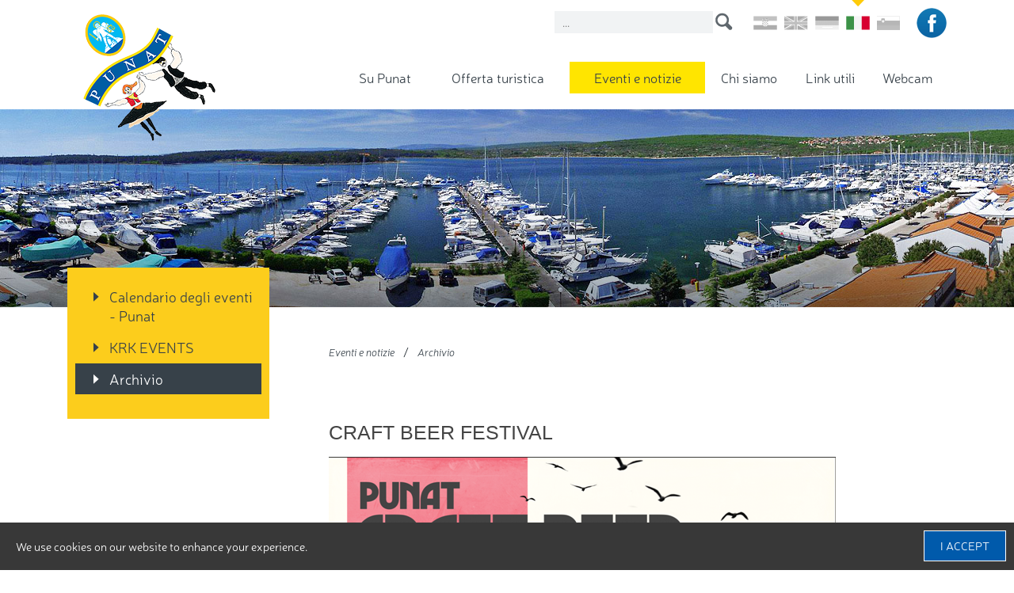

--- FILE ---
content_type: text/html; charset=utf-8
request_url: https://tzpunat.hr/it/eventi-e-notizie/archivio/craft-beer-festival,2697.html
body_size: 3906
content:

<!doctype html>
<!--[if lt IE 7]>      <html class="no-js lt-ie9 lt-ie8 lt-ie7"> <![endif]-->
<!--[if IE 7]>         <html class="no-js lt-ie9 lt-ie8"> <![endif]-->
<!--[if IE 8]>         <html class="no-js lt-ie9"> <![endif]-->
<!--[if gt IE 8]><!--> <html class="no-js"> <!--<![endif]-->
<head>
	<meta http-equiv="X-UA-Compatible" content="IE=edge,chrome=1">
	<title>TZPunat &bull; CRAFT BEER FESTIVAL</title>
	
	
	<meta content="width=device-width, initial-scale=1.0, maximum-scale=1.0, minimum-scale=1.0, user-scalable=no" name="viewport">
	<link rel="icon" href="/favicon.png" type="image/x-icon">
	<link rel="shortcut icon" href="/favicon.png" type="image/x-icon">
	
	<link rel="stylesheet" href="/css/web.less">
  	<script src="//ajax.googleapis.com/ajax/libs/jquery/1.11.2/jquery.min.js"></script>
  	<script>window.jQuery || document.write('<script src="/js/vendor/jquery-1.11.2.min.js"><\/script>')</script>
  	<script src="/js/vendor/modernizr-2.8.3-respond-1.4.2.min.js"></script>
	
	<script type="text/javascript" src="//asset.novena.hr/ui-kit/2.10.0/js/uikit.min.js"></script>
	<link rel="stylesheet" type="text/css" href="//asset.novena.hr/ui-kit/2.10.0/css/uikit.min.css"/> 
	
	
	<script type="text/javascript" src="//asset.novena.hr/plugin/bxslider/4.1/jquery.bxslider.min.js"></script>
	<link rel="stylesheet" type="text/css" href="//asset.novena.hr/plugin/bxslider/4.1/jquery.bxslider.opg.css" />
	
	<script type="text/javascript" src="/js/plugins/fancybox2/source2-1-5/jquery.fancybox.pack.js"></script>
	<link rel="stylesheet" href="/js/plugins/fancybox2/source2-1-5/jquery.fancybox.css">
	<link rel="stylesheet" type="text/css" href="/js/plugins/fancybox2/source2-1-5/helpers/jquery.fancybox-thumbs.css" />
	<script type="text/javascript" src="/js/plugins/fancybox2/source2-1-5/helpers/jquery.fancybox-thumbs.js"></script>

	<script type="text/javascript" src="//asset.novena.hr/plugin/cookiebar/jquery.cookiebar.js"></script>
	
	<script type="text/javascript" src="/js/script.js"></script>

</head>
    
<body class="standard it">
<!--[if lt IE 7]>
<p class="chromeframe">You are using an outdated browser. <a href="http://browsehappy.com/">Upgrade your browser today</a> or <a href="http://www.google.com/chromeframe/?redirect=true">install Google Chrome Frame</a> to better experience this site.</p>
<![endif]-->
    <!-- <a name="top"></a> -->
	<header>
		<div class="inner clearfix">
		<div class="m-icons">
			<div id="m-search"></div>
			<div id="m-menu"></div>
		</div>
			<h1 class="logo"><a href="/it/"><b>TZ Punat</b></a></h1>
			
		
		
		
		<div class="search">
			<input class="it" type="text" placeholder="..." id="search-q" name="q" onkeypress="return checkEnter(event);" />
			<a href="#" id="search-btn" onclick="return startSearch('/hr/pretrazi/');"><b>search</b></a>				
		</div>
		
		<div class="language">
			<ul>
				<li class=""><a class="hr " href="/hr/"></a></li>
				<li class=""><a class="en " href="/en/"></a></li>
				<li class=""><a class="de " href="/de/"></a></li>
                <li class="selected"><a class="it selected" href="/it/"></a></li>
				<li class=""><a class="si " href="/si/"></a></li>
				
				
			</ul>
		</div>
		<div class="social">
			<ul>
				<li><a class="facebook" href="https://www.facebook.com/TZ-Punat-798234036922418/?ref=hl" target="_blank"></a></li>

			</ul>
		</div>
		
		
			
		

			<nav><ul class="mainMenu clearfix"><li id="m-su-punat"><a class="first" href="/it/su-punat/">Su Punat</a>
    <ul><li><a  href="/it/su-punat/dati-essenziali/">Dati essenziali</a></li>
<li><a  href="/it/su-punat/comune-di-punat/">Comune di Punat</a></li>
<li><a  href="http://tzpunat.hr/_standard.aspx?id=289">Galleria di Toš</a></li>
<li><a  href="/it/su-punat/spiagge-e-baie/">Spiagge e baie</a></li>
<li><a  href="/it/su-punat/eredita-culturale/">Eredità culturale</a></li>
<li><a  href="/it/su-punat/telefoni-utili/">Telefoni utili</a></li>
<li><a  href="/it/su-punat/pianta-della-citta/">Pianta della cittá</a></li>
<li><a  href="/it/fotogalleria/">Fotogalleria</a></li>
</ul>
        
              </li>
<li id="m-offerta-turistica"><a  href="/it/offerta-turistica/alberghi/">Offerta turistica</a>
    <ul><li><a  href="/it/offerta-turistica/alberghi/">Alberghi</a></li>
<li><a  href="/it/offerta-turistica/alloggi-privati/">Alloggi privati</a></li>
<li><a  href="/it/offerta-turistica/agenzie-turistiche/">Agenzie turistiche</a></li>
<li><a  href="/it/offerta-turistica/campeggi/">Campeggi</a></li>
<li><a  href="/it/offerta-turistica/l-ostello/">L'Ostello</a></li>
<li><a  href="/it/offerta-turistica/nautica/">Nautica</a></li>
<li><a  href="/it/offerta-turistica/gastronomia/">Gastronomia</a></li>
<li><a  href="/it/offerta-turistica/sport-e-ricreazione/">Sport e ricreazione</a></li>
<li><a  href="/it/offerta-turistica/escursioni/">Escursioni</a></li>
<li><a  href="/it/offerta-turistica/prezzi/">Prezzi</a></li>
</ul>
        
              </li>
<li id="m-eventi-e-notizie"><a class="selected" href="/it/eventi-e-notizie/calendario-degli-eventi/">Eventi e notizie</a>
    <ul><li><a  href="/it/eventi-e-notizie/calendario-degli-eventi/">Calendario degli eventi - Punat</a></li>
<li><a  href="https://krkevents.com/en/places/punat/">KRK EVENTS</a></li>
<li><a class="selected" href="/it/eventi-e-notizie/archivio/">Archivio</a></li>
</ul>
        
              </li>
<li id="m-chi-siamo"><a  href="/it/chi-siamo/">Chi siamo</a>
    
        
              </li>
<li id="m-link-utili"><a  href="/it/link-utili/">Link utili</a>
    
        
              </li>
<li id="m-webcam"><a class="last" href="/it/webcam/">Webcam</a>
    
        
              </li>
</ul></nav>	
		</div>
	</header>
    <div id="banners">
 
        <p><img alt="" src="/files/images/standard/dogadanja-novosti.jpg" style="width: 1920px; height: 250px;" /></p>

 		<div id="m-sub-menu"></div>
    </div>

	<div id="wrap">
	    <div class="inner clearfix">
		<form name="app" method="post" id="app">
<input type="hidden" name="__VS" id="__VS" value="H4sIAAAAAAAEAGWPQUsDMRCF3dQutlVXEfeo8QeEKEqpULwUD4KiKOhR0p3Z7mA20d1EwT+vm9T24mHePHgfj5mfJIOsPxRnF5eT0/H5ZJzl7OjgWWkC5fARPzy27s4CsiRnbDODTpOgZQBHryc3DuuZ9caxNN9eRYe9jR1JTrZevHujnNx68vwhOGBshQym0uuraTfHgbVliY1TwvmGWkeFkkrPsVlUJPfvlxlfZ8B6/2tEqMFPNI4ECmMdfRPKQmk0oBqyAnChuygScu86bo78j4Tle/H63VBVVCRaUrWVg1lFPFpg/TWUBUiTeRPekSY5vO08jx5YusZGAfvCeaFqmb7EDb+9+bTXdwEAAA==" />
<input type="hidden" name="__VIEWSTATE" id="__VIEWSTATE" value="" />

			<aside>		 
	                <ul id="nav"><li><a class="first" href="/it/eventi-e-notizie/calendario-degli-eventi/">Calendario degli eventi - Punat</a></li><li><a class="external" href="https://krkevents.com/en/places/punat/" target="_blank">KRK EVENTS</a></li><li><a class="last selected" href="/it/eventi-e-notizie/archivio/">Archivio</a></li></ul>
					
					
						
			</aside>
	        <article>
				<div class="inner clearfix" class="clearfix">
				<ul class="page-path clearfix"><li><a href="/it/eventi-e-notizie/calendario-degli-eventi/" id="mm-eventi-e-notizie">Eventi e notizie</a></li><li class="sep">/</li><li><a href="/it/eventi-e-notizie/archivio/" id="mm-archivio">Archivio</a></li></ul>
		        
				
		        
				



<div class="news">
    
    <h1 class='news-title'>CRAFT BEER FESTIVAL</h1>
	
	
	
						
	
	<p><img alt="" src="/files/images/novosti/2019/08/Punat_beer_fest.png" style="width: 640px; height: 453px;" /></p>


    

                        

  <script type="text/javascript">
      $(document).ready(function () {
	  
	   $('#bxslider').bxSlider({
              pagerCustom: '#bxslider-pager'
          });

	   // Za pager scroll pogledati http://jsfiddle.net/DcpdT/25/
	   
      });
  </script>


</div>



				

				</div>
	        </article>
		</form>
        </div>
    </div>

	 		    
 	<div id="bottom-container">
		<div class="inner"></div>
	</div>

	<footer>
			

    
       
    
	<div class="inner clearfix">
	    
         <ul>
	
    <li><a href="/it/su-punat/">Su Punat</a>
        <ul>
	
		<li><a  href="/it/su-punat/dati-essenziali/">Dati essenziali</a></li>
	
		<li><a  href="/it/su-punat/comune-di-punat/">Comune di Punat</a></li>
	
		<li><a  href="http://tzpunat.hr/_standard.aspx?id=289">Galleria di Toš</a></li>
	
		<li><a  href="/it/su-punat/spiagge-e-baie/">Spiagge e baie</a></li>
	
		<li><a  href="/it/su-punat/eredita-culturale/">Eredità culturale</a></li>
	
		<li><a  href="/it/su-punat/telefoni-utili/">Telefoni utili</a></li>
	
		<li><a  href="/it/su-punat/pianta-della-citta/">Pianta della cittá</a></li>
	
		<li><a  href="/it/fotogalleria/">Fotogalleria</a></li></ul>

    </li>
	</ul><ul>
    <li><a href="/it/offerta-turistica/alberghi/">Offerta turistica</a>
        <ul>
	
		<li><a  href="/it/offerta-turistica/alberghi/">Alberghi</a></li>
	
		<li><a  href="/it/offerta-turistica/alloggi-privati/">Alloggi privati</a></li>
	
		<li><a  href="/it/offerta-turistica/agenzie-turistiche/">Agenzie turistiche</a></li>
	
		<li><a  href="/it/offerta-turistica/campeggi/">Campeggi</a></li>
	
		<li><a  href="/it/offerta-turistica/l-ostello/">L'Ostello</a></li>
	
		<li><a  href="/it/offerta-turistica/nautica/">Nautica</a></li>
	
		<li><a  href="/it/offerta-turistica/gastronomia/">Gastronomia</a></li>
	
		<li><a  href="/it/offerta-turistica/sport-e-ricreazione/">Sport e ricreazione</a></li>
	
		<li><a  href="/it/offerta-turistica/escursioni/">Escursioni</a></li>
	
		<li><a  href="/it/offerta-turistica/prezzi/">Prezzi</a></li></ul>

    </li>
	</ul><ul>
    <li><a href="/it/eventi-e-notizie/calendario-degli-eventi/">Eventi e notizie</a>
        <ul>
	
		<li><a  href="/it/eventi-e-notizie/calendario-degli-eventi/">Calendario degli eventi - Punat</a></li>
	
		<li><a  href="https://krkevents.com/en/places/punat/">KRK EVENTS</a></li>
	
		<li><a class="selected" href="/it/eventi-e-notizie/archivio/">Archivio</a></li></ul>

    </li>
	
    <li><a href="/it/chi-siamo/">Chi siamo</a>
        

    </li>
	
    <li><a href="/it/link-utili/">Link utili</a>
        

    </li>
	
    <li><a href="/it/webcam/">Webcam</a>
        

    </li></ul>
		<ul class="footer-links">
	<li><a href="/it/site-map/">Site map</a></li>
</ul>

<div class="info">Pod topol 2, 51521 Punat<br />
Tel: +385 (0)51 854 - 860<br />
E-mail: <a href="mailto:info@tzpunat.hr">info@tzpunat.hr</a></div>

<div class="copyright">Copyright TZO Punat, 2015</div>

<div class="developed">Design &amp; hosting by: <a href="http://novena.hr/" target="_blank">NOVENA</a></div>


	</div>

<script>
  (function(i,s,o,g,r,a,m){i['GoogleAnalyticsObject']=r;i[r]=i[r]||function(){
  (i[r].q=i[r].q||[]).push(arguments)},i[r].l=1*new Date();a=s.createElement(o),
  m=s.getElementsByTagName(o)[0];a.async=1;a.src=g;m.parentNode.insertBefore(a,m)
  })(window,document,'script','//www.google-analytics.com/analytics.js','ga');

  ga('create', 'UA-75202603-1', 'auto');
  ga('send', 'pageview');

</script>
	</footer>



</body>
</html>